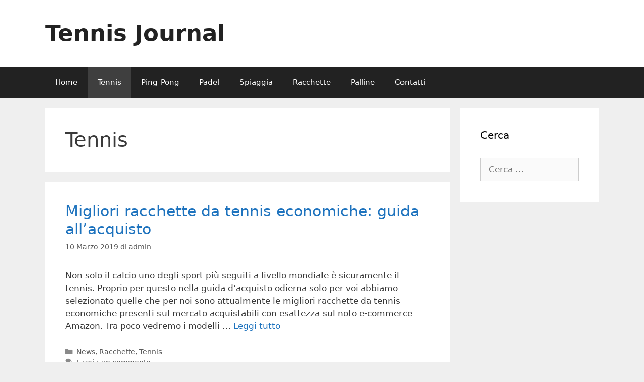

--- FILE ---
content_type: text/html; charset=UTF-8
request_url: https://tennisjournal.it/tennis/page/2
body_size: 8694
content:
<!DOCTYPE html><html
lang=it-IT><head><meta
charset="UTF-8"><meta
name='robots' content='index, follow, max-image-preview:large, max-snippet:-1, max-video-preview:-1'><style>img:is([sizes="auto" i], [sizes^="auto," i]){contain-intrinsic-size:3000px 1500px}</style><meta
name="viewport" content="width=device-width, initial-scale=1"><title>Tennis Archivi - Pagina 2 di 3 - Tennis Journal</title><link
rel=canonical href=https://tennisjournal.it/tennis/page/2><link
rel=prev href=https://tennisjournal.it/tennis><link
rel=next href=https://tennisjournal.it/tennis/page/3><meta
property="og:locale" content="it_IT"><meta
property="og:type" content="article"><meta
property="og:title" content="Tennis Archivi - Pagina 2 di 3 - Tennis Journal"><meta
property="og:url" content="https://tennisjournal.it/tennis"><meta
property="og:site_name" content="Tennis Journal"><meta
name="twitter:card" content="summary_large_image"> <script type=application/ld+json class=yoast-schema-graph>{"@context":"https://schema.org","@graph":[{"@type":"CollectionPage","@id":"https://tennisjournal.it/tennis","url":"https://tennisjournal.it/tennis/page/2","name":"Tennis Archivi - Pagina 2 di 3 - Tennis Journal","isPartOf":{"@id":"https://tennisjournal.it/#website"},"breadcrumb":{"@id":"https://tennisjournal.it/tennis/page/2#breadcrumb"},"inLanguage":"it-IT"},{"@type":"BreadcrumbList","@id":"https://tennisjournal.it/tennis/page/2#breadcrumb","itemListElement":[{"@type":"ListItem","position":1,"name":"Home","item":"https://tennisjournal.it/"},{"@type":"ListItem","position":2,"name":"Tennis"}]},{"@type":"WebSite","@id":"https://tennisjournal.it/#website","url":"https://tennisjournal.it/","name":"Tennis Journal","description":"","potentialAction":[{"@type":"SearchAction","target":{"@type":"EntryPoint","urlTemplate":"https://tennisjournal.it/?s={search_term_string}"},"query-input":{"@type":"PropertyValueSpecification","valueRequired":true,"valueName":"search_term_string"}}],"inLanguage":"it-IT"}]}</script> <link
rel=dns-prefetch href=//tennisjournal.it><link
rel=alternate type=application/rss+xml title="Tennis Journal &raquo; Feed" href=https://tennisjournal.it/feed><link
rel=alternate type=application/rss+xml title="Tennis Journal &raquo; Feed dei commenti" href=https://tennisjournal.it/comments/feed><link
rel=alternate type=application/rss+xml title="Tennis Journal &raquo; Tennis Feed della categoria" href=https://tennisjournal.it/tennis/feed><link
rel=stylesheet href=https://tennisjournal.it/wp-content/cache/minify/a5ff7.css media=all><style id=classic-theme-styles-inline-css>/*! This file is auto-generated */
.wp-block-button__link{color:#fff;background-color:#32373c;border-radius:9999px;box-shadow:none;text-decoration:none;padding:calc(.667em + 2px) calc(1.333em + 2px);font-size:1.125em}.wp-block-file__button{background:#32373c;color:#fff;text-decoration:none}</style><style id=global-styles-inline-css>/*<![CDATA[*/:root{--wp--preset--aspect-ratio--square:1;--wp--preset--aspect-ratio--4-3:4/3;--wp--preset--aspect-ratio--3-4:3/4;--wp--preset--aspect-ratio--3-2:3/2;--wp--preset--aspect-ratio--2-3:2/3;--wp--preset--aspect-ratio--16-9:16/9;--wp--preset--aspect-ratio--9-16:9/16;--wp--preset--color--black:#000;--wp--preset--color--cyan-bluish-gray:#abb8c3;--wp--preset--color--white:#fff;--wp--preset--color--pale-pink:#f78da7;--wp--preset--color--vivid-red:#cf2e2e;--wp--preset--color--luminous-vivid-orange:#ff6900;--wp--preset--color--luminous-vivid-amber:#fcb900;--wp--preset--color--light-green-cyan:#7bdcb5;--wp--preset--color--vivid-green-cyan:#00d084;--wp--preset--color--pale-cyan-blue:#8ed1fc;--wp--preset--color--vivid-cyan-blue:#0693e3;--wp--preset--color--vivid-purple:#9b51e0;--wp--preset--color--contrast:var(--contrast);--wp--preset--color--contrast-2:var(--contrast-2);--wp--preset--color--contrast-3:var(--contrast-3);--wp--preset--color--base:var(--base);--wp--preset--color--base-2:var(--base-2);--wp--preset--color--base-3:var(--base-3);--wp--preset--color--accent:var(--accent);--wp--preset--gradient--vivid-cyan-blue-to-vivid-purple:linear-gradient(135deg,rgba(6,147,227,1) 0%,rgb(155,81,224) 100%);--wp--preset--gradient--light-green-cyan-to-vivid-green-cyan:linear-gradient(135deg,rgb(122,220,180) 0%,rgb(0,208,130) 100%);--wp--preset--gradient--luminous-vivid-amber-to-luminous-vivid-orange:linear-gradient(135deg,rgba(252,185,0,1) 0%,rgba(255,105,0,1) 100%);--wp--preset--gradient--luminous-vivid-orange-to-vivid-red:linear-gradient(135deg,rgba(255,105,0,1) 0%,rgb(207,46,46) 100%);--wp--preset--gradient--very-light-gray-to-cyan-bluish-gray:linear-gradient(135deg,rgb(238,238,238) 0%,rgb(169,184,195) 100%);--wp--preset--gradient--cool-to-warm-spectrum:linear-gradient(135deg,rgb(74,234,220) 0%,rgb(151,120,209) 20%,rgb(207,42,186) 40%,rgb(238,44,130) 60%,rgb(251,105,98) 80%,rgb(254,248,76) 100%);--wp--preset--gradient--blush-light-purple:linear-gradient(135deg,rgb(255,206,236) 0%,rgb(152,150,240) 100%);--wp--preset--gradient--blush-bordeaux:linear-gradient(135deg,rgb(254,205,165) 0%,rgb(254,45,45) 50%,rgb(107,0,62) 100%);--wp--preset--gradient--luminous-dusk:linear-gradient(135deg,rgb(255,203,112) 0%,rgb(199,81,192) 50%,rgb(65,88,208) 100%);--wp--preset--gradient--pale-ocean:linear-gradient(135deg,rgb(255,245,203) 0%,rgb(182,227,212) 50%,rgb(51,167,181) 100%);--wp--preset--gradient--electric-grass:linear-gradient(135deg,rgb(202,248,128) 0%,rgb(113,206,126) 100%);--wp--preset--gradient--midnight:linear-gradient(135deg,rgb(2,3,129) 0%,rgb(40,116,252) 100%);--wp--preset--font-size--small:13px;--wp--preset--font-size--medium:20px;--wp--preset--font-size--large:36px;--wp--preset--font-size--x-large:42px;--wp--preset--spacing--20:0.44rem;--wp--preset--spacing--30:0.67rem;--wp--preset--spacing--40:1rem;--wp--preset--spacing--50:1.5rem;--wp--preset--spacing--60:2.25rem;--wp--preset--spacing--70:3.38rem;--wp--preset--spacing--80:5.06rem;--wp--preset--shadow--natural:6px 6px 9px rgba(0, 0, 0, 0.2);--wp--preset--shadow--deep:12px 12px 50px rgba(0, 0, 0, 0.4);--wp--preset--shadow--sharp:6px 6px 0px rgba(0, 0, 0, 0.2);--wp--preset--shadow--outlined:6px 6px 0px -3px rgba(255, 255, 255, 1), 6px 6px rgba(0, 0, 0, 1);--wp--preset--shadow--crisp:6px 6px 0px rgba(0, 0, 0, 1)}:where(.is-layout-flex){gap:0.5em}:where(.is-layout-grid){gap:0.5em}body .is-layout-flex{display:flex}.is-layout-flex{flex-wrap:wrap;align-items:center}.is-layout-flex>:is(*,div){margin:0}body .is-layout-grid{display:grid}.is-layout-grid>:is(*,div){margin:0}:where(.wp-block-columns.is-layout-flex){gap:2em}:where(.wp-block-columns.is-layout-grid){gap:2em}:where(.wp-block-post-template.is-layout-flex){gap:1.25em}:where(.wp-block-post-template.is-layout-grid){gap:1.25em}.has-black-color{color:var(--wp--preset--color--black) !important}.has-cyan-bluish-gray-color{color:var(--wp--preset--color--cyan-bluish-gray) !important}.has-white-color{color:var(--wp--preset--color--white) !important}.has-pale-pink-color{color:var(--wp--preset--color--pale-pink) !important}.has-vivid-red-color{color:var(--wp--preset--color--vivid-red) !important}.has-luminous-vivid-orange-color{color:var(--wp--preset--color--luminous-vivid-orange) !important}.has-luminous-vivid-amber-color{color:var(--wp--preset--color--luminous-vivid-amber) !important}.has-light-green-cyan-color{color:var(--wp--preset--color--light-green-cyan) !important}.has-vivid-green-cyan-color{color:var(--wp--preset--color--vivid-green-cyan) !important}.has-pale-cyan-blue-color{color:var(--wp--preset--color--pale-cyan-blue) !important}.has-vivid-cyan-blue-color{color:var(--wp--preset--color--vivid-cyan-blue) !important}.has-vivid-purple-color{color:var(--wp--preset--color--vivid-purple) !important}.has-black-background-color{background-color:var(--wp--preset--color--black) !important}.has-cyan-bluish-gray-background-color{background-color:var(--wp--preset--color--cyan-bluish-gray) !important}.has-white-background-color{background-color:var(--wp--preset--color--white) !important}.has-pale-pink-background-color{background-color:var(--wp--preset--color--pale-pink) !important}.has-vivid-red-background-color{background-color:var(--wp--preset--color--vivid-red) !important}.has-luminous-vivid-orange-background-color{background-color:var(--wp--preset--color--luminous-vivid-orange) !important}.has-luminous-vivid-amber-background-color{background-color:var(--wp--preset--color--luminous-vivid-amber) !important}.has-light-green-cyan-background-color{background-color:var(--wp--preset--color--light-green-cyan) !important}.has-vivid-green-cyan-background-color{background-color:var(--wp--preset--color--vivid-green-cyan) !important}.has-pale-cyan-blue-background-color{background-color:var(--wp--preset--color--pale-cyan-blue) !important}.has-vivid-cyan-blue-background-color{background-color:var(--wp--preset--color--vivid-cyan-blue) !important}.has-vivid-purple-background-color{background-color:var(--wp--preset--color--vivid-purple) !important}.has-black-border-color{border-color:var(--wp--preset--color--black) !important}.has-cyan-bluish-gray-border-color{border-color:var(--wp--preset--color--cyan-bluish-gray) !important}.has-white-border-color{border-color:var(--wp--preset--color--white) !important}.has-pale-pink-border-color{border-color:var(--wp--preset--color--pale-pink) !important}.has-vivid-red-border-color{border-color:var(--wp--preset--color--vivid-red) !important}.has-luminous-vivid-orange-border-color{border-color:var(--wp--preset--color--luminous-vivid-orange) !important}.has-luminous-vivid-amber-border-color{border-color:var(--wp--preset--color--luminous-vivid-amber) !important}.has-light-green-cyan-border-color{border-color:var(--wp--preset--color--light-green-cyan) !important}.has-vivid-green-cyan-border-color{border-color:var(--wp--preset--color--vivid-green-cyan) !important}.has-pale-cyan-blue-border-color{border-color:var(--wp--preset--color--pale-cyan-blue) !important}.has-vivid-cyan-blue-border-color{border-color:var(--wp--preset--color--vivid-cyan-blue) !important}.has-vivid-purple-border-color{border-color:var(--wp--preset--color--vivid-purple) !important}.has-vivid-cyan-blue-to-vivid-purple-gradient-background{background:var(--wp--preset--gradient--vivid-cyan-blue-to-vivid-purple) !important}.has-light-green-cyan-to-vivid-green-cyan-gradient-background{background:var(--wp--preset--gradient--light-green-cyan-to-vivid-green-cyan) !important}.has-luminous-vivid-amber-to-luminous-vivid-orange-gradient-background{background:var(--wp--preset--gradient--luminous-vivid-amber-to-luminous-vivid-orange) !important}.has-luminous-vivid-orange-to-vivid-red-gradient-background{background:var(--wp--preset--gradient--luminous-vivid-orange-to-vivid-red) !important}.has-very-light-gray-to-cyan-bluish-gray-gradient-background{background:var(--wp--preset--gradient--very-light-gray-to-cyan-bluish-gray) !important}.has-cool-to-warm-spectrum-gradient-background{background:var(--wp--preset--gradient--cool-to-warm-spectrum) !important}.has-blush-light-purple-gradient-background{background:var(--wp--preset--gradient--blush-light-purple) !important}.has-blush-bordeaux-gradient-background{background:var(--wp--preset--gradient--blush-bordeaux) !important}.has-luminous-dusk-gradient-background{background:var(--wp--preset--gradient--luminous-dusk) !important}.has-pale-ocean-gradient-background{background:var(--wp--preset--gradient--pale-ocean) !important}.has-electric-grass-gradient-background{background:var(--wp--preset--gradient--electric-grass) !important}.has-midnight-gradient-background{background:var(--wp--preset--gradient--midnight) !important}.has-small-font-size{font-size:var(--wp--preset--font-size--small) !important}.has-medium-font-size{font-size:var(--wp--preset--font-size--medium) !important}.has-large-font-size{font-size:var(--wp--preset--font-size--large) !important}.has-x-large-font-size{font-size:var(--wp--preset--font-size--x-large) !important}:where(.wp-block-post-template.is-layout-flex){gap:1.25em}:where(.wp-block-post-template.is-layout-grid){gap:1.25em}:where(.wp-block-columns.is-layout-flex){gap:2em}:where(.wp-block-columns.is-layout-grid){gap:2em}:root :where(.wp-block-pullquote){font-size:1.5em;line-height:1.6}/*]]>*/</style><link
rel=stylesheet href=https://tennisjournal.it/wp-content/cache/minify/7d12f.css media=all><style id=generate-style-inline-css>/*<![CDATA[*/body{background-color:#efefef;color:#3a3a3a}a{color:#1e73be}a:hover,a:focus,a:active{color:#000}body .grid-container{max-width:1100px}.wp-block-group__inner-container{max-width:1100px;margin-left:auto;margin-right:auto}:root{--contrast:#222;--contrast-2:#575760;--contrast-3:#b2b2be;--base:#f0f0f0;--base-2:#f7f8f9;--base-3:#fff;--accent:#1e73be}:root .has-contrast-color{color:var(--contrast)}:root .has-contrast-background-color{background-color:var(--contrast)}:root .has-contrast-2-color{color:var(--contrast-2)}:root .has-contrast-2-background-color{background-color:var(--contrast-2)}:root .has-contrast-3-color{color:var(--contrast-3)}:root .has-contrast-3-background-color{background-color:var(--contrast-3)}:root .has-base-color{color:var(--base)}:root .has-base-background-color{background-color:var(--base)}:root .has-base-2-color{color:var(--base-2)}:root .has-base-2-background-color{background-color:var(--base-2)}:root .has-base-3-color{color:var(--base-3)}:root .has-base-3-background-color{background-color:var(--base-3)}:root .has-accent-color{color:var(--accent)}:root .has-accent-background-color{background-color:var(--accent)}body,button,input,select,textarea{font-family:-apple-system,system-ui,BlinkMacSystemFont,"Segoe UI",Helvetica,Arial,sans-serif,"Apple Color Emoji","Segoe UI Emoji","Segoe UI Symbol"}body{line-height:1.5}.entry-content>[class*="wp-block-"]:not(:last-child):not(.wp-block-heading){margin-bottom:1.5em}.main-title{font-size:45px}.main-navigation .main-nav ul ul li
a{font-size:14px}.sidebar .widget, .footer-widgets
.widget{font-size:17px}h1{font-weight:300;font-size:40px}h2{font-weight:300;font-size:30px}h3{font-size:20px}h4{font-size:inherit}h5{font-size:inherit}@media (max-width:768px){.main-title{font-size:30px}h1{font-size:30px}h2{font-size:25px}}.top-bar{background-color:#636363;color:#fff}.top-bar
a{color:#fff}.top-bar a:hover{color:#303030}.site-header{background-color:#fff;color:#3a3a3a}.site-header
a{color:#3a3a3a}.main-title a,.main-title a:hover{color:#222}.site-description{color:#757575}.main-navigation,.main-navigation ul
ul{background-color:#222}.main-navigation .main-nav ul li a, .main-navigation .menu-toggle, .main-navigation .menu-bar-items{color:#fff}.main-navigation .main-nav ul li:not([class*="current-menu-"]):hover > a, .main-navigation .main-nav ul li:not([class*="current-menu-"]):focus > a, .main-navigation .main-nav ul li.sfHover:not([class*="current-menu-"]) > a, .main-navigation .menu-bar-item:hover > a, .main-navigation .menu-bar-item.sfHover>a{color:#fff;background-color:#3f3f3f}button.menu-toggle:hover,button.menu-toggle:focus,.main-navigation .mobile-bar-items a,.main-navigation .mobile-bar-items a:hover,.main-navigation .mobile-bar-items a:focus{color:#fff}.main-navigation .main-nav ul li[class*="current-menu-"]>a{color:#fff;background-color:#3f3f3f}.navigation-search input[type="search"],.navigation-search input[type="search"]:active, .navigation-search input[type="search"]:focus, .main-navigation .main-nav ul li.search-item.active > a, .main-navigation .menu-bar-items .search-item.active>a{color:#fff;background-color:#3f3f3f}.main-navigation ul
ul{background-color:#3f3f3f}.main-navigation .main-nav ul ul li
a{color:#fff}.main-navigation .main-nav ul ul li:not([class*="current-menu-"]):hover > a,.main-navigation .main-nav ul ul li:not([class*="current-menu-"]):focus > a, .main-navigation .main-nav ul ul li.sfHover:not([class*="current-menu-"])>a{color:#fff;background-color:#4f4f4f}.main-navigation .main-nav ul ul li[class*="current-menu-"]>a{color:#fff;background-color:#4f4f4f}.separate-containers .inside-article, .separate-containers .comments-area, .separate-containers .page-header, .one-container .container, .separate-containers .paging-navigation,.inside-page-header{background-color:#fff}.entry-meta{color:#595959}.entry-meta
a{color:#595959}.entry-meta a:hover{color:#1e73be}.sidebar
.widget{background-color:#fff}.sidebar .widget .widget-title{color:#000}.footer-widgets{background-color:#fff}.footer-widgets .widget-title{color:#000}.site-info{color:#fff;background-color:#222}.site-info
a{color:#fff}.site-info a:hover{color:#606060}.footer-bar .widget_nav_menu .current-menu-item
a{color:#606060}input[type="text"],input[type="email"],input[type="url"],input[type="password"],input[type="search"],input[type="tel"],input[type="number"],textarea,select{color:#666;background-color:#fafafa;border-color:#ccc}input[type="text"]:focus,input[type="email"]:focus,input[type="url"]:focus,input[type="password"]:focus,input[type="search"]:focus,input[type="tel"]:focus,input[type="number"]:focus,textarea:focus,select:focus{color:#666;background-color:#fff;border-color:#bfbfbf}button,html input[type="button"],input[type="reset"],input[type="submit"],a.button,a.wp-block-button__link:not(.has-background){color:#fff;background-color:#666}button:hover,html input[type="button"]:hover,input[type="reset"]:hover,input[type="submit"]:hover,a.button:hover,button:focus,html input[type="button"]:focus,input[type="reset"]:focus,input[type="submit"]:focus,a.button:focus,a.wp-block-button__link:not(.has-background):active,a.wp-block-button__link:not(.has-background):focus,a.wp-block-button__link:not(.has-background):hover{color:#fff;background-color:#3f3f3f}a.generate-back-to-top{background-color:rgba( 0,0,0,0.4 );color:#fff}a.generate-back-to-top:hover,a.generate-back-to-top:focus{background-color:rgba( 0,0,0,0.6 );color:#fff}:root{--gp-search-modal-bg-color:var(--base-3);--gp-search-modal-text-color:var(--contrast);--gp-search-modal-overlay-bg-color:rgba(0,0,0,0.2)}@media (max-width:768px){.main-navigation .menu-bar-item:hover > a, .main-navigation .menu-bar-item.sfHover>a{background:none;color:#fff}}.inside-top-bar{padding:10px}.inside-header{padding:40px}.site-main .wp-block-group__inner-container{padding:40px}.entry-content .alignwide, body:not(.no-sidebar) .entry-content
.alignfull{margin-left:-40px;width:calc(100% + 80px);max-width:calc(100% + 80px)}.rtl .menu-item-has-children .dropdown-menu-toggle{padding-left:20px}.rtl .main-navigation .main-nav ul li.menu-item-has-children>a{padding-right:20px}.site-info{padding:20px}@media (max-width:768px){.separate-containers .inside-article, .separate-containers .comments-area, .separate-containers .page-header, .separate-containers .paging-navigation, .one-container .site-content,.inside-page-header{padding:30px}.site-main .wp-block-group__inner-container{padding:30px}.site-info{padding-right:10px;padding-left:10px}.entry-content .alignwide, body:not(.no-sidebar) .entry-content
.alignfull{margin-left:-30px;width:calc(100% + 60px);max-width:calc(100% + 60px)}}.one-container .sidebar
.widget{padding:0px}@media (max-width:768px){.main-navigation .menu-toggle,.main-navigation .mobile-bar-items,.sidebar-nav-mobile:not(#sticky-placeholder){display:block}.main-navigation ul,.gen-sidebar-nav{display:none}[class*="nav-float-"] .site-header .inside-header>*{float:none;clear:both}}/*]]>*/</style><link
rel=stylesheet href=https://tennisjournal.it/wp-content/cache/minify/a1f77.css media=all> <script src=https://tennisjournal.it/wp-content/cache/minify/818c0.js></script> <link
rel=https://api.w.org/ href=https://tennisjournal.it/wp-json/ ><link
rel=alternate title=JSON type=application/json href=https://tennisjournal.it/wp-json/wp/v2/categories/4><link
rel=EditURI type=application/rsd+xml title=RSD href=https://tennisjournal.it/xmlrpc.php?rsd><style>/*<![CDATA[*/.aawp .aawp-tb__row--highlight{background-color:#256aaf}.aawp .aawp-tb__row--highlight{color:#256aaf}.aawp .aawp-tb__row--highlight
a{color:#256aaf}/*]]>*/</style></head><body
data-rsssl=1 class="archive paged category category-tennis category-4 wp-embed-responsive paged-2 category-paged-2 wp-theme-generatepress aawp-custom right-sidebar nav-below-header separate-containers fluid-header active-footer-widgets-3 nav-aligned-left header-aligned-left dropdown-hover" itemtype=https://schema.org/Blog itemscope>
<a
class="screen-reader-text skip-link" href=#content title="Vai al contenuto">Vai al contenuto</a><header
class=site-header id=masthead aria-label=Sito  itemtype=https://schema.org/WPHeader itemscope><div
class="inside-header grid-container grid-parent"><div
class=site-branding><p
class=main-title itemprop=headline>
<a
href=https://tennisjournal.it/ rel=home>Tennis Journal</a></p></div></div></header><nav
class="main-navigation sub-menu-right" id=site-navigation aria-label=Principale  itemtype=https://schema.org/SiteNavigationElement itemscope><div
class="inside-navigation grid-container grid-parent">
<button
class=menu-toggle aria-controls=primary-menu aria-expanded=false>
<span
class=mobile-menu>Menu</span>		</button><div
id=primary-menu class=main-nav><ul
id=menu-menu class=" menu sf-menu"><li
id=menu-item-12 class="menu-item menu-item-type-custom menu-item-object-custom menu-item-home menu-item-12"><a
href=https://tennisjournal.it/ >Home</a></li>
<li
id=menu-item-168 class="menu-item menu-item-type-taxonomy menu-item-object-category current-menu-item menu-item-168"><a
href=https://tennisjournal.it/tennis aria-current=page>Tennis</a></li>
<li
id=menu-item-169 class="menu-item menu-item-type-taxonomy menu-item-object-category menu-item-169"><a
href=https://tennisjournal.it/ping-pong>Ping Pong</a></li>
<li
id=menu-item-369 class="menu-item menu-item-type-taxonomy menu-item-object-category menu-item-369"><a
href=https://tennisjournal.it/paddle>Padel</a></li>
<li
id=menu-item-771 class="menu-item menu-item-type-taxonomy menu-item-object-category menu-item-771"><a
href=https://tennisjournal.it/spiaggia>Spiaggia</a></li>
<li
id=menu-item-928 class="menu-item menu-item-type-taxonomy menu-item-object-category menu-item-928"><a
href=https://tennisjournal.it/racchette>Racchette</a></li>
<li
id=menu-item-929 class="menu-item menu-item-type-taxonomy menu-item-object-category menu-item-929"><a
href=https://tennisjournal.it/palline>Palline</a></li>
<li
id=menu-item-966 class="menu-item menu-item-type-post_type menu-item-object-page menu-item-966"><a
href=https://tennisjournal.it/contatti>Contatti</a></li></ul></div></div></nav><div
class="site grid-container container hfeed grid-parent" id=page><div
class=site-content id=content><div
class="content-area grid-parent mobile-grid-100 grid-75 tablet-grid-75" id=primary><main
class=site-main id=main><header
class=page-header aria-label=Pagina><h1 class="page-title">
Tennis</h1></header><article
id=post-774 class="post-774 post type-post status-publish format-standard hentry category-news category-racchette category-tennis" itemtype=https://schema.org/CreativeWork itemscope><div
class=inside-article><header
class=entry-header><h2 class="entry-title" itemprop="headline"><a
href=https://tennisjournal.it/migliori-racchette-da-tennis-economiche-guida-allacquisto.html rel=bookmark>Migliori racchette da tennis economiche: guida all&#8217;acquisto</a></h2><div
class=entry-meta>
<span
class=posted-on><time
class=updated datetime=2021-09-02T14:16:33+02:00 itemprop=dateModified>2 Settembre 2021</time><time
class="entry-date published" datetime=2019-03-10T15:44:58+01:00 itemprop=datePublished>10 Marzo 2019</time></span> <span
class=byline>di <span
class="author vcard" itemprop=author itemtype=https://schema.org/Person itemscope><a
class="url fn n" href=https://tennisjournal.it/author/admin title="Visualizza tutti gli articoli di admin" rel=author itemprop=url><span
class=author-name itemprop=name>admin</span></a></span></span></div></header><div
class=entry-summary itemprop=text><p>Non solo il calcio uno degli sport più seguiti a livello mondiale è sicuramente il tennis. Proprio per questo nella guida d&#8217;acquisto odierna solo per voi abbiamo selezionato quelle che per noi sono attualmente le migliori racchette da tennis economiche presenti sul mercato acquistabili con esattezza sul noto e-commerce Amazon. Tra poco vedremo i modelli &#8230; <a
title="Migliori racchette da tennis economiche: guida all&#8217;acquisto" class=read-more href=https://tennisjournal.it/migliori-racchette-da-tennis-economiche-guida-allacquisto.html aria-label="Per saperne di più su Migliori racchette da tennis economiche: guida all&#8217;acquisto">Leggi tutto</a></p></div><footer
class=entry-meta aria-label="Contenuto dei meta">
<span
class=cat-links><span
class=screen-reader-text>Categorie </span><a
href=https://tennisjournal.it/news rel="category tag">News</a>, <a
href=https://tennisjournal.it/racchette rel="category tag">Racchette</a>, <a
href=https://tennisjournal.it/tennis rel="category tag">Tennis</a></span> <span
class=comments-link><a
href=https://tennisjournal.it/migliori-racchette-da-tennis-economiche-guida-allacquisto.html#respond>Lascia un commento</a></span></footer></div></article><article
id=post-778 class="post-778 post type-post status-publish format-standard hentry category-news category-tennis" itemtype=https://schema.org/CreativeWork itemscope><div
class=inside-article><header
class=entry-header><h2 class="entry-title" itemprop="headline"><a
href=https://tennisjournal.it/migliori-fasce-per-capelli-da-tennis-quale-comprare.html rel=bookmark>Migliori fasce per capelli da tennis: quale comprare?</a></h2><div
class=entry-meta>
<span
class=posted-on><time
class=updated datetime=2021-09-02T14:16:33+02:00 itemprop=dateModified>2 Settembre 2021</time><time
class="entry-date published" datetime=2019-03-10T15:32:45+01:00 itemprop=datePublished>10 Marzo 2019</time></span> <span
class=byline>di <span
class="author vcard" itemprop=author itemtype=https://schema.org/Person itemscope><a
class="url fn n" href=https://tennisjournal.it/author/admin title="Visualizza tutti gli articoli di admin" rel=author itemprop=url><span
class=author-name itemprop=name>admin</span></a></span></span></div></header><div
class=entry-summary itemprop=text><p>Il tennis è uno degli sport più amati in tutto il mondo ed è per questo che oggi abbiamo deciso di dedicarle un post. Come da titolo,  nelle prossime righe tra qualche minuto vedremo quelli che secondo noi sono al momento le migliori fasce per capelli da tennis disponibili all&#8217;acquisto sul noto e-commerce Amazon. Tutti &#8230; <a
title="Migliori fasce per capelli da tennis: quale comprare?" class=read-more href=https://tennisjournal.it/migliori-fasce-per-capelli-da-tennis-quale-comprare.html aria-label="Per saperne di più su Migliori fasce per capelli da tennis: quale comprare?">Leggi tutto</a></p></div><footer
class=entry-meta aria-label="Contenuto dei meta">
<span
class=cat-links><span
class=screen-reader-text>Categorie </span><a
href=https://tennisjournal.it/news rel="category tag">News</a>, <a
href=https://tennisjournal.it/tennis rel="category tag">Tennis</a></span> <span
class=comments-link><a
href=https://tennisjournal.it/migliori-fasce-per-capelli-da-tennis-quale-comprare.html#respond>Lascia un commento</a></span></footer></div></article><article
id=post-782 class="post-782 post type-post status-publish format-standard hentry category-news category-tennis" itemtype=https://schema.org/CreativeWork itemscope><div
class=inside-article><header
class=entry-header><h2 class="entry-title" itemprop="headline"><a
href=https://tennisjournal.it/migliori-maglie-da-tennis-quale-acquistare.html rel=bookmark>Migliori maglie da tennis: quale acquistare?</a></h2><div
class=entry-meta>
<span
class=posted-on><time
class=updated datetime=2021-09-02T14:16:33+02:00 itemprop=dateModified>2 Settembre 2021</time><time
class="entry-date published" datetime=2019-03-07T14:51:56+01:00 itemprop=datePublished>7 Marzo 2019</time></span> <span
class=byline>di <span
class="author vcard" itemprop=author itemtype=https://schema.org/Person itemscope><a
class="url fn n" href=https://tennisjournal.it/author/admin title="Visualizza tutti gli articoli di admin" rel=author itemprop=url><span
class=author-name itemprop=name>admin</span></a></span></span></div></header><div
class=entry-summary itemprop=text><p>Nella guida di oggi vediamo quali sono secondo le migliori maglie da tennis disponibili all&#8217;acquisto sul noto e-commerce Amazon. Tra qualche minuto qui sotto vedremo i modelli più ricercati, apprezzati e venduti fino a questo momento. Ad oggi purtroppo acquistare le migliori maglie da tennis non è un gioco da ragazzi questo perché il mercato &#8230; <a
title="Migliori maglie da tennis: quale acquistare?" class=read-more href=https://tennisjournal.it/migliori-maglie-da-tennis-quale-acquistare.html aria-label="Per saperne di più su Migliori maglie da tennis: quale acquistare?">Leggi tutto</a></p></div><footer
class=entry-meta aria-label="Contenuto dei meta">
<span
class=cat-links><span
class=screen-reader-text>Categorie </span><a
href=https://tennisjournal.it/news rel="category tag">News</a>, <a
href=https://tennisjournal.it/tennis rel="category tag">Tennis</a></span> <span
class=comments-link><a
href=https://tennisjournal.it/migliori-maglie-da-tennis-quale-acquistare.html#respond>Lascia un commento</a></span></footer></div></article><article
id=post-409 class="post-409 post type-post status-publish format-standard hentry category-news category-tennis" itemtype=https://schema.org/CreativeWork itemscope><div
class=inside-article><header
class=entry-header><h2 class="entry-title" itemprop="headline"><a
href=https://tennisjournal.it/migliori-reti-portatili-per-mini-tennis-guida-allacquisto.html rel=bookmark>Migliori Reti portatili per mini tennis: guida all&#8217;acquisto</a></h2><div
class=entry-meta>
<span
class=posted-on><time
class=updated datetime=2021-09-02T14:16:33+02:00 itemprop=dateModified>2 Settembre 2021</time><time
class="entry-date published" datetime=2019-02-26T19:10:00+01:00 itemprop=datePublished>26 Febbraio 2019</time></span> <span
class=byline>di <span
class="author vcard" itemprop=author itemtype=https://schema.org/Person itemscope><a
class="url fn n" href=https://tennisjournal.it/author/admin title="Visualizza tutti gli articoli di admin" rel=author itemprop=url><span
class=author-name itemprop=name>admin</span></a></span></span></div></header><div
class=entry-summary itemprop=text><p>Oggi vediamo una selezione dettagliata di quelle che secondo noi sono le migliori reti portatili per mini tennis disponibili in commercio. A seguire tra poco vedremo i migliori modelli in assoluto quelli più ricercati, apprezzati e venduti. Ad oggi acquistare le migliori reti portatili per mini tennis è diventato un compito difficile per tutti per &#8230; <a
title="Migliori Reti portatili per mini tennis: guida all&#8217;acquisto" class=read-more href=https://tennisjournal.it/migliori-reti-portatili-per-mini-tennis-guida-allacquisto.html aria-label="Per saperne di più su Migliori Reti portatili per mini tennis: guida all&#8217;acquisto">Leggi tutto</a></p></div><footer
class=entry-meta aria-label="Contenuto dei meta">
<span
class=cat-links><span
class=screen-reader-text>Categorie </span><a
href=https://tennisjournal.it/news rel="category tag">News</a>, <a
href=https://tennisjournal.it/tennis rel="category tag">Tennis</a></span> <span
class=comments-link><a
href=https://tennisjournal.it/migliori-reti-portatili-per-mini-tennis-guida-allacquisto.html#respond>Lascia un commento</a></span></footer></div></article><article
id=post-406 class="post-406 post type-post status-publish format-standard hentry category-news category-spiaggia category-tennis" itemtype=https://schema.org/CreativeWork itemscope><div
class=inside-article><header
class=entry-header><h2 class="entry-title" itemprop="headline"><a
href=https://tennisjournal.it/migliori-costumi-uomo-beach-tennis-guida-allacquisto.html rel=bookmark>Migliori costumi uomo beach tennis: guida all&#8217;acquisto</a></h2><div
class=entry-meta>
<span
class=posted-on><time
class=updated datetime=2021-09-02T14:16:33+02:00 itemprop=dateModified>2 Settembre 2021</time><time
class="entry-date published" datetime=2019-02-23T18:43:30+01:00 itemprop=datePublished>23 Febbraio 2019</time></span> <span
class=byline>di <span
class="author vcard" itemprop=author itemtype=https://schema.org/Person itemscope><a
class="url fn n" href=https://tennisjournal.it/author/admin title="Visualizza tutti gli articoli di admin" rel=author itemprop=url><span
class=author-name itemprop=name>admin</span></a></span></span></div></header><div
class=entry-summary itemprop=text><p>Nella guida di oggi abbiamo selezionato quelli che secondo noi sono considerati al momento i migliori costumi uomo beach tennis disponibili all&#8217;acquisto su Amazon. Tra poco qui sotto vedremo dettagliatamente i modelli più venduti, ricercati e apprezzati dal pubblico. Ad oggi acquistare i migliori costumi uomo beach tennis è diventato un compito arduo per tutti &#8230; <a
title="Migliori costumi uomo beach tennis: guida all&#8217;acquisto" class=read-more href=https://tennisjournal.it/migliori-costumi-uomo-beach-tennis-guida-allacquisto.html aria-label="Per saperne di più su Migliori costumi uomo beach tennis: guida all&#8217;acquisto">Leggi tutto</a></p></div><footer
class=entry-meta aria-label="Contenuto dei meta">
<span
class=cat-links><span
class=screen-reader-text>Categorie </span><a
href=https://tennisjournal.it/news rel="category tag">News</a>, <a
href=https://tennisjournal.it/spiaggia rel="category tag">Spiaggia</a>, <a
href=https://tennisjournal.it/tennis rel="category tag">Tennis</a></span> <span
class=comments-link><a
href=https://tennisjournal.it/migliori-costumi-uomo-beach-tennis-guida-allacquisto.html#respond>Lascia un commento</a></span></footer></div></article><article
id=post-164 class="post-164 post type-post status-publish format-standard hentry category-news category-tennis" itemtype=https://schema.org/CreativeWork itemscope><div
class=inside-article><header
class=entry-header><h2 class="entry-title" itemprop="headline"><a
href=https://tennisjournal.it/migliori-polsini-da-tennis-economici.html rel=bookmark>Migliori polsini da tennis economici</a></h2><div
class=entry-meta>
<span
class=posted-on><time
class=updated datetime=2019-03-02T16:14:25+01:00 itemprop=dateModified>2 Marzo 2019</time><time
class="entry-date published" datetime=2019-02-06T16:00:19+01:00 itemprop=datePublished>6 Febbraio 2019</time></span> <span
class=byline>di <span
class="author vcard" itemprop=author itemtype=https://schema.org/Person itemscope><a
class="url fn n" href=https://tennisjournal.it/author/admin title="Visualizza tutti gli articoli di admin" rel=author itemprop=url><span
class=author-name itemprop=name>admin</span></a></span></span></div></header><div
class=entry-summary itemprop=text><p>Il tennis è un ottimo sport ma per svolgerlo nel miglior modo possibile bisogna ovviamente avere la giusta attrezzatura. Uno degli accessori più utilizzati sono sicuramente i polsini. Acquistare ad oggi un polsino è un compito difficilissimo considerando che il mercato ne offre moltissimi modelli. Per questo per aiutarvi abbiamo selezionato quelli che secondo noi &#8230; <a
title="Migliori polsini da tennis economici" class=read-more href=https://tennisjournal.it/migliori-polsini-da-tennis-economici.html aria-label="Per saperne di più su Migliori polsini da tennis economici">Leggi tutto</a></p></div><footer
class=entry-meta aria-label="Contenuto dei meta">
<span
class=cat-links><span
class=screen-reader-text>Categorie </span><a
href=https://tennisjournal.it/news rel="category tag">News</a>, <a
href=https://tennisjournal.it/tennis rel="category tag">Tennis</a></span> <span
class=comments-link><a
href=https://tennisjournal.it/migliori-polsini-da-tennis-economici.html#respond>Lascia un commento</a></span></footer></div></article><article
id=post-253 class="post-253 post type-post status-publish format-standard hentry category-news category-racchette category-tennis" itemtype=https://schema.org/CreativeWork itemscope><div
class=inside-article><header
class=entry-header><h2 class="entry-title" itemprop="headline"><a
href=https://tennisjournal.it/migliori-overgrip-per-racchette-da-tennis.html rel=bookmark>Migliori overgrip per racchette da tennis</a></h2><div
class=entry-meta>
<span
class=posted-on><time
class=updated datetime=2019-08-07T13:46:15+02:00 itemprop=dateModified>7 Agosto 2019</time><time
class="entry-date published" datetime=2019-02-04T16:00:59+01:00 itemprop=datePublished>4 Febbraio 2019</time></span> <span
class=byline>di <span
class="author vcard" itemprop=author itemtype=https://schema.org/Person itemscope><a
class="url fn n" href=https://tennisjournal.it/author/admin title="Visualizza tutti gli articoli di admin" rel=author itemprop=url><span
class=author-name itemprop=name>admin</span></a></span></span></div></header><div
class=entry-summary itemprop=text><p>Non sapete quale overgrip per racchette da tennis acquistare perché la scelta sul mercato è ampia? Non preoccupatevi, lo staff per voi ha selezionato i migliori overgrip per racchette da tennis disponibili all&#8217;acquisto sul noto e-commerce Amazon a costi stracciati. Nelle prossime righe tra poco vedremo i modelli più venduti, ricercati e apprezzati in assoluto &#8230; <a
title="Migliori overgrip per racchette da tennis" class=read-more href=https://tennisjournal.it/migliori-overgrip-per-racchette-da-tennis.html aria-label="Per saperne di più su Migliori overgrip per racchette da tennis">Leggi tutto</a></p></div><footer
class=entry-meta aria-label="Contenuto dei meta">
<span
class=cat-links><span
class=screen-reader-text>Categorie </span><a
href=https://tennisjournal.it/news rel="category tag">News</a>, <a
href=https://tennisjournal.it/racchette rel="category tag">Racchette</a>, <a
href=https://tennisjournal.it/tennis rel="category tag">Tennis</a></span> <span
class=comments-link><a
href=https://tennisjournal.it/migliori-overgrip-per-racchette-da-tennis.html#respond>Lascia un commento</a></span></footer></div></article><article
id=post-249 class="post-249 post type-post status-publish format-standard hentry category-news category-racchette category-tennis" itemtype=https://schema.org/CreativeWork itemscope><div
class=inside-article><header
class=entry-header><h2 class="entry-title" itemprop="headline"><a
href=https://tennisjournal.it/migliori-racchette-da-tennis-per-iniziare-2.html rel=bookmark>Migliori racchette da tennis per iniziare</a></h2><div
class=entry-meta>
<span
class=posted-on><time
class=updated datetime=2019-08-07T13:46:15+02:00 itemprop=dateModified>7 Agosto 2019</time><time
class="entry-date published" datetime=2019-02-04T12:00:38+01:00 itemprop=datePublished>4 Febbraio 2019</time></span> <span
class=byline>di <span
class="author vcard" itemprop=author itemtype=https://schema.org/Person itemscope><a
class="url fn n" href=https://tennisjournal.it/author/admin title="Visualizza tutti gli articoli di admin" rel=author itemprop=url><span
class=author-name itemprop=name>admin</span></a></span></span></div></header><div
class=entry-summary itemprop=text><p>Nella guida di oggi abbiamo selezionato per voi in esclusiva assoluta le migliori racchette da tennis per iniziare. Se da poco vi state affacciando al fantastico mondo del tennis il post odierno fa proprio al caso vostro. A seguire tra qualche minuto vedremo le racchette da tennis per principianti più vendute e apprezzate su Amazon. &#8230; <a
title="Migliori racchette da tennis per iniziare" class=read-more href=https://tennisjournal.it/migliori-racchette-da-tennis-per-iniziare-2.html aria-label="Per saperne di più su Migliori racchette da tennis per iniziare">Leggi tutto</a></p></div><footer
class=entry-meta aria-label="Contenuto dei meta">
<span
class=cat-links><span
class=screen-reader-text>Categorie </span><a
href=https://tennisjournal.it/news rel="category tag">News</a>, <a
href=https://tennisjournal.it/racchette rel="category tag">Racchette</a>, <a
href=https://tennisjournal.it/tennis rel="category tag">Tennis</a></span> <span
class=comments-link><a
href=https://tennisjournal.it/migliori-racchette-da-tennis-per-iniziare-2.html#respond>Lascia un commento</a></span></footer></div></article><article
id=post-251 class="post-251 post type-post status-publish format-standard hentry category-news category-racchette category-tennis" itemtype=https://schema.org/CreativeWork itemscope><div
class=inside-article><header
class=entry-header><h2 class="entry-title" itemprop="headline"><a
href=https://tennisjournal.it/migliori-racchette-da-tennis-head.html rel=bookmark>Migliori racchette da tennis Head</a></h2><div
class=entry-meta>
<span
class=posted-on><time
class=updated datetime=2019-08-07T13:46:16+02:00 itemprop=dateModified>7 Agosto 2019</time><time
class="entry-date published" datetime=2019-02-04T10:00:35+01:00 itemprop=datePublished>4 Febbraio 2019</time></span> <span
class=byline>di <span
class="author vcard" itemprop=author itemtype=https://schema.org/Person itemscope><a
class="url fn n" href=https://tennisjournal.it/author/admin title="Visualizza tutti gli articoli di admin" rel=author itemprop=url><span
class=author-name itemprop=name>admin</span></a></span></span></div></header><div
class=entry-summary itemprop=text><p>Difficoltà nello scegliere un&#8217;ottima racchetta da tennis che venga incontro alle vostre esigenze? Nessun problema, per fortuna vostra oggi siete capitati nel sito giusto. In questo nuovo appuntamento abbiamo selezionato in esclusiva quelle che secondo noi sono le migliori racchette da tennis Head disponibili all&#8217;acquisto sul noto e-commerce Amazon. Tra qualche minuto vedremo nel dettaglio &#8230; <a
title="Migliori racchette da tennis Head" class=read-more href=https://tennisjournal.it/migliori-racchette-da-tennis-head.html aria-label="Per saperne di più su Migliori racchette da tennis Head">Leggi tutto</a></p></div><footer
class=entry-meta aria-label="Contenuto dei meta">
<span
class=cat-links><span
class=screen-reader-text>Categorie </span><a
href=https://tennisjournal.it/news rel="category tag">News</a>, <a
href=https://tennisjournal.it/racchette rel="category tag">Racchette</a>, <a
href=https://tennisjournal.it/tennis rel="category tag">Tennis</a></span> <span
class=comments-link><a
href=https://tennisjournal.it/migliori-racchette-da-tennis-head.html#respond>Lascia un commento</a></span></footer></div></article><article
id=post-245 class="post-245 post type-post status-publish format-standard hentry category-news category-tennis" itemtype=https://schema.org/CreativeWork itemscope><div
class=inside-article><header
class=entry-header><h2 class="entry-title" itemprop="headline"><a
href=https://tennisjournal.it/migliori-calzini-da-tennis.html rel=bookmark>Migliori calzini da tennis</a></h2><div
class=entry-meta>
<span
class=posted-on><time
class=updated datetime=2019-03-02T16:14:40+01:00 itemprop=dateModified>2 Marzo 2019</time><time
class="entry-date published" datetime=2019-02-04T09:48:26+01:00 itemprop=datePublished>4 Febbraio 2019</time></span> <span
class=byline>di <span
class="author vcard" itemprop=author itemtype=https://schema.org/Person itemscope><a
class="url fn n" href=https://tennisjournal.it/author/admin title="Visualizza tutti gli articoli di admin" rel=author itemprop=url><span
class=author-name itemprop=name>admin</span></a></span></span></div></header><div
class=entry-summary itemprop=text><p>Il tennis è uno degli sport più popolari in assoluto in tutto il mondo. Per eseguirlo correttamente ovviamente bisogna attrezzarsi della giusta attrezzatura. Detto questo, nella guida di oggi abbiamo selezionato quelli che secondo noi sono i migliori calzini da tennis presenti su Amazon a prezzi stracciati. Vedremo nel dettaglio tutti i modelli più apprezzati, &#8230; <a
title="Migliori calzini da tennis" class=read-more href=https://tennisjournal.it/migliori-calzini-da-tennis.html aria-label="Per saperne di più su Migliori calzini da tennis">Leggi tutto</a></p></div><footer
class=entry-meta aria-label="Contenuto dei meta">
<span
class=cat-links><span
class=screen-reader-text>Categorie </span><a
href=https://tennisjournal.it/news rel="category tag">News</a>, <a
href=https://tennisjournal.it/tennis rel="category tag">Tennis</a></span> <span
class=comments-link><a
href=https://tennisjournal.it/migliori-calzini-da-tennis.html#respond>Lascia un commento</a></span></footer></div></article><nav
id=nav-below class=paging-navigation aria-label="Pagina archivio"><div
class=nav-previous>
<span
class=prev title=Precedente><a
href=https://tennisjournal.it/tennis/page/3 >Articoli meno recenti</a></span></div><div
class=nav-next>
<span
class=next title=Successivo><a
href=https://tennisjournal.it/tennis >Articoli più recenti</a></span></div><div
class=nav-links><a
class="prev page-numbers" href=https://tennisjournal.it/tennis/ ><span
aria-hidden=true>&larr;</span> Precedente</a>
<a
class=page-numbers href=https://tennisjournal.it/tennis/ ><span
class=screen-reader-text>Pagina</span>1</a>
<span
aria-current=page class="page-numbers current"><span
class=screen-reader-text>Pagina</span>2</span>
<a
class=page-numbers href=https://tennisjournal.it/tennis/page/3><span
class=screen-reader-text>Pagina</span>3</a>
<a
class="next page-numbers" href=https://tennisjournal.it/tennis/page/3>Successivo <span
aria-hidden=true>&rarr;</span></a></div></nav></main></div><div
class="widget-area sidebar is-right-sidebar grid-25 tablet-grid-25 grid-parent" id=right-sidebar><div
class=inside-right-sidebar><aside
id=search-2 class="widget inner-padding widget_search"><h2 class="widget-title">Cerca</h2><form
method=get class=search-form action=https://tennisjournal.it/ >
<label>
<span
class=screen-reader-text>Ricerca per:</span>
<input
type=search class=search-field placeholder="Cerca &hellip;" value name=s title="Ricerca per:">
</label>
<input
type=submit class=search-submit value=Cerca></form></aside></div></div></div></div><div
class="site-footer footer-bar-active footer-bar-align-right"><footer
class=site-info aria-label=Sito  itemtype=https://schema.org/WPFooter itemscope><div
class="inside-site-info grid-container grid-parent"><div
class=footer-bar><aside
id=text-2 class="widget inner-padding widget_text"><div
class=textwidget><p>Questo sito partecipa al Programma Affiliazione Amazon EU, un programma di affiliazione che consente ai siti di percepire una commissione pubblicitaria pubblicizzando e fornendo link al sito Amazon.it</p></div></aside></div><div
class=copyright-bar>
<span
class=copyright>&copy; 2026 Tennis Journal</span> &bull; Creato con <a
href=https://generatepress.com itemprop=url>GeneratePress</a></div></div></footer></div> <script type=speculationrules>{"prefetch":[{"source":"document","where":{"and":[{"href_matches":"\/*"},{"not":{"href_matches":["\/wp-*.php","\/wp-admin\/*","\/wp-content\/uploads\/*","\/wp-content\/*","\/wp-content\/plugins\/*","\/wp-content\/themes\/generatepress\/*","\/*\\?(.+)"]}},{"not":{"selector_matches":"a[rel~=\"nofollow\"]"}},{"not":{"selector_matches":".no-prefetch, .no-prefetch a"}}]},"eagerness":"conservative"}]}</script> <script id=generate-a11y>!function(){"use strict";if("querySelector"in document&&"addEventListener"in window){var e=document.body;e.addEventListener("mousedown",function(){e.classList.add("using-mouse")}),e.addEventListener("keydown",function(){e.classList.remove("using-mouse")})}}();</script><!--[if lte IE 11]> <script src="https://tennisjournal.it/wp-content/themes/generatepress/assets/js/classList.min.js?ver=3.5.1" id=generate-classlist-js></script> <![endif]--> <script id=generate-menu-js-extra>var generatepressMenu={"toggleOpenedSubMenus":"1","openSubMenuLabel":"Apri Sottomenu","closeSubMenuLabel":"Chiudi Sottomenu"};</script> <script src=https://tennisjournal.it/wp-content/cache/minify/57467.js></script> </body></html>